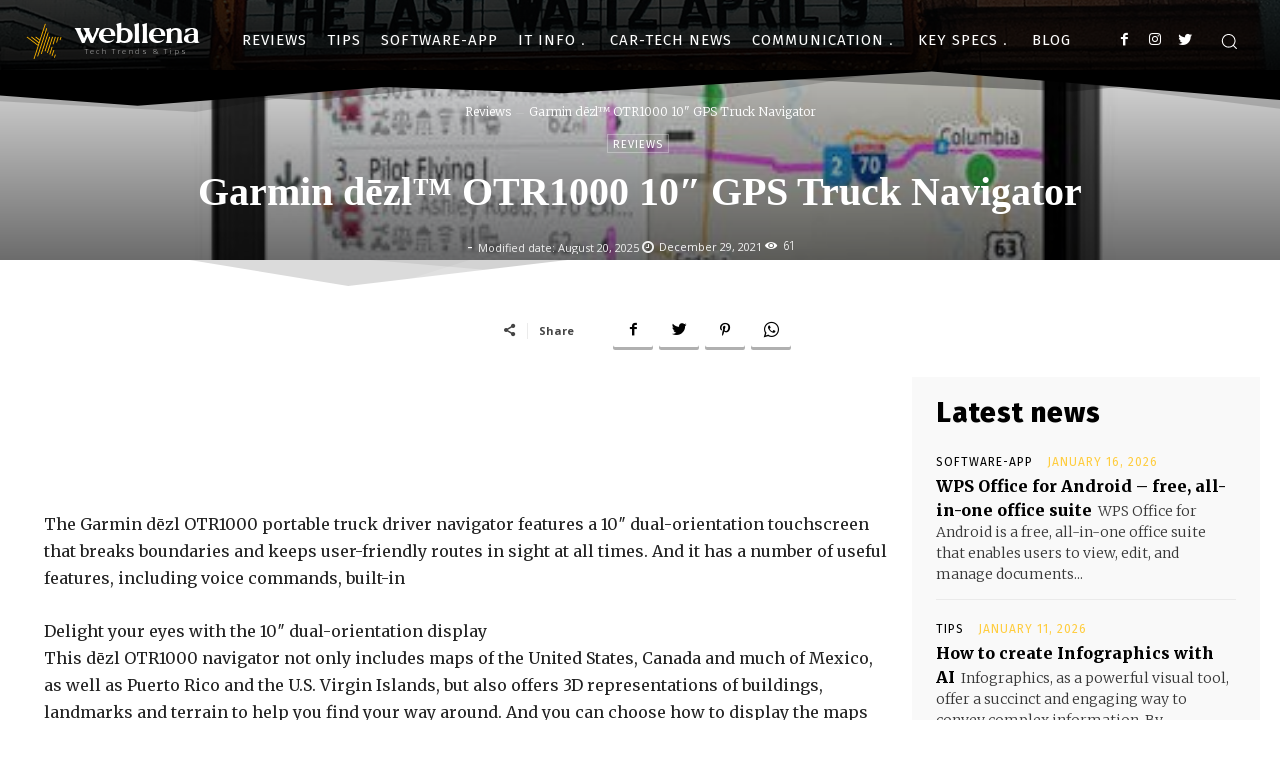

--- FILE ---
content_type: text/html; charset=utf-8
request_url: https://www.google.com/recaptcha/api2/aframe
body_size: 267
content:
<!DOCTYPE HTML><html><head><meta http-equiv="content-type" content="text/html; charset=UTF-8"></head><body><script nonce="VolBllRrQJaEvNhkIJV7jg">/** Anti-fraud and anti-abuse applications only. See google.com/recaptcha */ try{var clients={'sodar':'https://pagead2.googlesyndication.com/pagead/sodar?'};window.addEventListener("message",function(a){try{if(a.source===window.parent){var b=JSON.parse(a.data);var c=clients[b['id']];if(c){var d=document.createElement('img');d.src=c+b['params']+'&rc='+(localStorage.getItem("rc::a")?sessionStorage.getItem("rc::b"):"");window.document.body.appendChild(d);sessionStorage.setItem("rc::e",parseInt(sessionStorage.getItem("rc::e")||0)+1);localStorage.setItem("rc::h",'1768785539172');}}}catch(b){}});window.parent.postMessage("_grecaptcha_ready", "*");}catch(b){}</script></body></html>